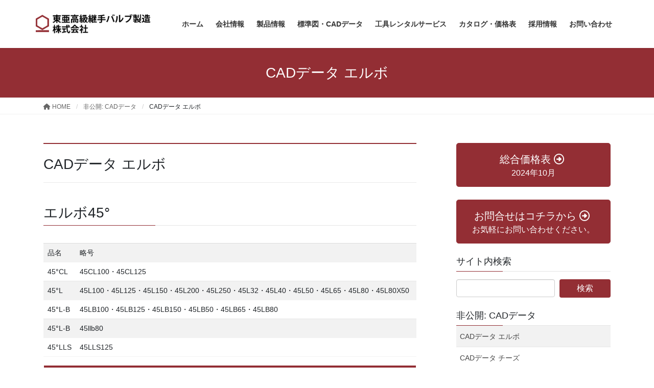

--- FILE ---
content_type: text/html; charset=UTF-8
request_url: https://www.toakoukyu.co.jp/toa-cad/cad-elbow/
body_size: 12487
content:
<!DOCTYPE html>
<html lang="ja">
<head>
<meta charset="utf-8">
<meta http-equiv="X-UA-Compatible" content="IE=edge">
<meta name="viewport" content="width=device-width, initial-scale=1">
		<!-- Global site tag (gtag.js) - Google Analytics -->
		<script async src="https://www.googletagmanager.com/gtag/js?id=UA-132912219-1"></script>
		<script>
		window.dataLayer = window.dataLayer || [];
		function gtag(){dataLayer.push(arguments);}
		gtag('js', new Date());
		gtag('config', 'UA-132912219-1');
		</script>
	<title>CADデータ エルボ | 非公開: CADデータ | 東亜高級継手バルブ製造株式会社</title>
<meta name='robots' content='max-image-preview:large' />
<link rel='dns-prefetch' href='//s.w.org' />
<link rel="alternate" type="application/rss+xml" title="東亜高級継手バルブ製造株式会社 &raquo; フィード" href="https://www.toakoukyu.co.jp/feed/" />
<link rel="alternate" type="application/rss+xml" title="東亜高級継手バルブ製造株式会社 &raquo; コメントフィード" href="https://www.toakoukyu.co.jp/comments/feed/" />
<meta name="description" content="CADデータ エルボエルボ45°品名略号45°CL45CL100・45CL12545°L45L100・45L125・45L150・45L200・45L250・45L32・45L40・45L50・45L65・45L80・45L80X5045°L-B45LB100・45LB125・45LB150・45LB50・45LB65・45LB8045°L-B45llb8045°LLS45" /><script type="text/javascript">
window._wpemojiSettings = {"baseUrl":"https:\/\/s.w.org\/images\/core\/emoji\/13.1.0\/72x72\/","ext":".png","svgUrl":"https:\/\/s.w.org\/images\/core\/emoji\/13.1.0\/svg\/","svgExt":".svg","source":{"concatemoji":"https:\/\/www.toakoukyu.co.jp\/wp-includes\/js\/wp-emoji-release.min.js?ver=5.9.12"}};
/*! This file is auto-generated */
!function(e,a,t){var n,r,o,i=a.createElement("canvas"),p=i.getContext&&i.getContext("2d");function s(e,t){var a=String.fromCharCode;p.clearRect(0,0,i.width,i.height),p.fillText(a.apply(this,e),0,0);e=i.toDataURL();return p.clearRect(0,0,i.width,i.height),p.fillText(a.apply(this,t),0,0),e===i.toDataURL()}function c(e){var t=a.createElement("script");t.src=e,t.defer=t.type="text/javascript",a.getElementsByTagName("head")[0].appendChild(t)}for(o=Array("flag","emoji"),t.supports={everything:!0,everythingExceptFlag:!0},r=0;r<o.length;r++)t.supports[o[r]]=function(e){if(!p||!p.fillText)return!1;switch(p.textBaseline="top",p.font="600 32px Arial",e){case"flag":return s([127987,65039,8205,9895,65039],[127987,65039,8203,9895,65039])?!1:!s([55356,56826,55356,56819],[55356,56826,8203,55356,56819])&&!s([55356,57332,56128,56423,56128,56418,56128,56421,56128,56430,56128,56423,56128,56447],[55356,57332,8203,56128,56423,8203,56128,56418,8203,56128,56421,8203,56128,56430,8203,56128,56423,8203,56128,56447]);case"emoji":return!s([10084,65039,8205,55357,56613],[10084,65039,8203,55357,56613])}return!1}(o[r]),t.supports.everything=t.supports.everything&&t.supports[o[r]],"flag"!==o[r]&&(t.supports.everythingExceptFlag=t.supports.everythingExceptFlag&&t.supports[o[r]]);t.supports.everythingExceptFlag=t.supports.everythingExceptFlag&&!t.supports.flag,t.DOMReady=!1,t.readyCallback=function(){t.DOMReady=!0},t.supports.everything||(n=function(){t.readyCallback()},a.addEventListener?(a.addEventListener("DOMContentLoaded",n,!1),e.addEventListener("load",n,!1)):(e.attachEvent("onload",n),a.attachEvent("onreadystatechange",function(){"complete"===a.readyState&&t.readyCallback()})),(n=t.source||{}).concatemoji?c(n.concatemoji):n.wpemoji&&n.twemoji&&(c(n.twemoji),c(n.wpemoji)))}(window,document,window._wpemojiSettings);
</script>
<style type="text/css">
img.wp-smiley,
img.emoji {
	display: inline !important;
	border: none !important;
	box-shadow: none !important;
	height: 1em !important;
	width: 1em !important;
	margin: 0 0.07em !important;
	vertical-align: -0.1em !important;
	background: none !important;
	padding: 0 !important;
}
</style>
	<link rel='stylesheet' id='bootstrap-css'  href='https://www.toakoukyu.co.jp/wp-content/plugins/easy-bootstrap-shortcodes/styles/bootstrap.min.css?ver=5.9.12' type='text/css' media='all' />
<link rel='stylesheet' id='vkExUnit_common_style-css'  href='https://www.toakoukyu.co.jp/wp-content/plugins/vk-all-in-one-expansion-unit/assets/css/vkExUnit_style.css?ver=9.76.0.1' type='text/css' media='all' />
<style id='vkExUnit_common_style-inline-css' type='text/css'>
:root {--ver_page_top_button_url:url(https://www.toakoukyu.co.jp/wp-content/plugins/vk-all-in-one-expansion-unit/assets/images/to-top-btn-icon.svg);}@font-face {font-weight: normal;font-style: normal;font-family: "vk_sns";src: url("https://www.toakoukyu.co.jp/wp-content/plugins/vk-all-in-one-expansion-unit/inc/sns/icons/fonts/vk_sns.eot?-bq20cj");src: url("https://www.toakoukyu.co.jp/wp-content/plugins/vk-all-in-one-expansion-unit/inc/sns/icons/fonts/vk_sns.eot?#iefix-bq20cj") format("embedded-opentype"),url("https://www.toakoukyu.co.jp/wp-content/plugins/vk-all-in-one-expansion-unit/inc/sns/icons/fonts/vk_sns.woff?-bq20cj") format("woff"),url("https://www.toakoukyu.co.jp/wp-content/plugins/vk-all-in-one-expansion-unit/inc/sns/icons/fonts/vk_sns.ttf?-bq20cj") format("truetype"),url("https://www.toakoukyu.co.jp/wp-content/plugins/vk-all-in-one-expansion-unit/inc/sns/icons/fonts/vk_sns.svg?-bq20cj#vk_sns") format("svg");}
</style>
<link rel='stylesheet' id='wp-block-library-css'  href='https://www.toakoukyu.co.jp/wp-includes/css/dist/block-library/style.min.css?ver=5.9.12' type='text/css' media='all' />
<style id='global-styles-inline-css' type='text/css'>
body{--wp--preset--color--black: #000000;--wp--preset--color--cyan-bluish-gray: #abb8c3;--wp--preset--color--white: #ffffff;--wp--preset--color--pale-pink: #f78da7;--wp--preset--color--vivid-red: #cf2e2e;--wp--preset--color--luminous-vivid-orange: #ff6900;--wp--preset--color--luminous-vivid-amber: #fcb900;--wp--preset--color--light-green-cyan: #7bdcb5;--wp--preset--color--vivid-green-cyan: #00d084;--wp--preset--color--pale-cyan-blue: #8ed1fc;--wp--preset--color--vivid-cyan-blue: #0693e3;--wp--preset--color--vivid-purple: #9b51e0;--wp--preset--gradient--vivid-cyan-blue-to-vivid-purple: linear-gradient(135deg,rgba(6,147,227,1) 0%,rgb(155,81,224) 100%);--wp--preset--gradient--light-green-cyan-to-vivid-green-cyan: linear-gradient(135deg,rgb(122,220,180) 0%,rgb(0,208,130) 100%);--wp--preset--gradient--luminous-vivid-amber-to-luminous-vivid-orange: linear-gradient(135deg,rgba(252,185,0,1) 0%,rgba(255,105,0,1) 100%);--wp--preset--gradient--luminous-vivid-orange-to-vivid-red: linear-gradient(135deg,rgba(255,105,0,1) 0%,rgb(207,46,46) 100%);--wp--preset--gradient--very-light-gray-to-cyan-bluish-gray: linear-gradient(135deg,rgb(238,238,238) 0%,rgb(169,184,195) 100%);--wp--preset--gradient--cool-to-warm-spectrum: linear-gradient(135deg,rgb(74,234,220) 0%,rgb(151,120,209) 20%,rgb(207,42,186) 40%,rgb(238,44,130) 60%,rgb(251,105,98) 80%,rgb(254,248,76) 100%);--wp--preset--gradient--blush-light-purple: linear-gradient(135deg,rgb(255,206,236) 0%,rgb(152,150,240) 100%);--wp--preset--gradient--blush-bordeaux: linear-gradient(135deg,rgb(254,205,165) 0%,rgb(254,45,45) 50%,rgb(107,0,62) 100%);--wp--preset--gradient--luminous-dusk: linear-gradient(135deg,rgb(255,203,112) 0%,rgb(199,81,192) 50%,rgb(65,88,208) 100%);--wp--preset--gradient--pale-ocean: linear-gradient(135deg,rgb(255,245,203) 0%,rgb(182,227,212) 50%,rgb(51,167,181) 100%);--wp--preset--gradient--electric-grass: linear-gradient(135deg,rgb(202,248,128) 0%,rgb(113,206,126) 100%);--wp--preset--gradient--midnight: linear-gradient(135deg,rgb(2,3,129) 0%,rgb(40,116,252) 100%);--wp--preset--duotone--dark-grayscale: url('#wp-duotone-dark-grayscale');--wp--preset--duotone--grayscale: url('#wp-duotone-grayscale');--wp--preset--duotone--purple-yellow: url('#wp-duotone-purple-yellow');--wp--preset--duotone--blue-red: url('#wp-duotone-blue-red');--wp--preset--duotone--midnight: url('#wp-duotone-midnight');--wp--preset--duotone--magenta-yellow: url('#wp-duotone-magenta-yellow');--wp--preset--duotone--purple-green: url('#wp-duotone-purple-green');--wp--preset--duotone--blue-orange: url('#wp-duotone-blue-orange');--wp--preset--font-size--small: 13px;--wp--preset--font-size--medium: 20px;--wp--preset--font-size--large: 36px;--wp--preset--font-size--x-large: 42px;}.has-black-color{color: var(--wp--preset--color--black) !important;}.has-cyan-bluish-gray-color{color: var(--wp--preset--color--cyan-bluish-gray) !important;}.has-white-color{color: var(--wp--preset--color--white) !important;}.has-pale-pink-color{color: var(--wp--preset--color--pale-pink) !important;}.has-vivid-red-color{color: var(--wp--preset--color--vivid-red) !important;}.has-luminous-vivid-orange-color{color: var(--wp--preset--color--luminous-vivid-orange) !important;}.has-luminous-vivid-amber-color{color: var(--wp--preset--color--luminous-vivid-amber) !important;}.has-light-green-cyan-color{color: var(--wp--preset--color--light-green-cyan) !important;}.has-vivid-green-cyan-color{color: var(--wp--preset--color--vivid-green-cyan) !important;}.has-pale-cyan-blue-color{color: var(--wp--preset--color--pale-cyan-blue) !important;}.has-vivid-cyan-blue-color{color: var(--wp--preset--color--vivid-cyan-blue) !important;}.has-vivid-purple-color{color: var(--wp--preset--color--vivid-purple) !important;}.has-black-background-color{background-color: var(--wp--preset--color--black) !important;}.has-cyan-bluish-gray-background-color{background-color: var(--wp--preset--color--cyan-bluish-gray) !important;}.has-white-background-color{background-color: var(--wp--preset--color--white) !important;}.has-pale-pink-background-color{background-color: var(--wp--preset--color--pale-pink) !important;}.has-vivid-red-background-color{background-color: var(--wp--preset--color--vivid-red) !important;}.has-luminous-vivid-orange-background-color{background-color: var(--wp--preset--color--luminous-vivid-orange) !important;}.has-luminous-vivid-amber-background-color{background-color: var(--wp--preset--color--luminous-vivid-amber) !important;}.has-light-green-cyan-background-color{background-color: var(--wp--preset--color--light-green-cyan) !important;}.has-vivid-green-cyan-background-color{background-color: var(--wp--preset--color--vivid-green-cyan) !important;}.has-pale-cyan-blue-background-color{background-color: var(--wp--preset--color--pale-cyan-blue) !important;}.has-vivid-cyan-blue-background-color{background-color: var(--wp--preset--color--vivid-cyan-blue) !important;}.has-vivid-purple-background-color{background-color: var(--wp--preset--color--vivid-purple) !important;}.has-black-border-color{border-color: var(--wp--preset--color--black) !important;}.has-cyan-bluish-gray-border-color{border-color: var(--wp--preset--color--cyan-bluish-gray) !important;}.has-white-border-color{border-color: var(--wp--preset--color--white) !important;}.has-pale-pink-border-color{border-color: var(--wp--preset--color--pale-pink) !important;}.has-vivid-red-border-color{border-color: var(--wp--preset--color--vivid-red) !important;}.has-luminous-vivid-orange-border-color{border-color: var(--wp--preset--color--luminous-vivid-orange) !important;}.has-luminous-vivid-amber-border-color{border-color: var(--wp--preset--color--luminous-vivid-amber) !important;}.has-light-green-cyan-border-color{border-color: var(--wp--preset--color--light-green-cyan) !important;}.has-vivid-green-cyan-border-color{border-color: var(--wp--preset--color--vivid-green-cyan) !important;}.has-pale-cyan-blue-border-color{border-color: var(--wp--preset--color--pale-cyan-blue) !important;}.has-vivid-cyan-blue-border-color{border-color: var(--wp--preset--color--vivid-cyan-blue) !important;}.has-vivid-purple-border-color{border-color: var(--wp--preset--color--vivid-purple) !important;}.has-vivid-cyan-blue-to-vivid-purple-gradient-background{background: var(--wp--preset--gradient--vivid-cyan-blue-to-vivid-purple) !important;}.has-light-green-cyan-to-vivid-green-cyan-gradient-background{background: var(--wp--preset--gradient--light-green-cyan-to-vivid-green-cyan) !important;}.has-luminous-vivid-amber-to-luminous-vivid-orange-gradient-background{background: var(--wp--preset--gradient--luminous-vivid-amber-to-luminous-vivid-orange) !important;}.has-luminous-vivid-orange-to-vivid-red-gradient-background{background: var(--wp--preset--gradient--luminous-vivid-orange-to-vivid-red) !important;}.has-very-light-gray-to-cyan-bluish-gray-gradient-background{background: var(--wp--preset--gradient--very-light-gray-to-cyan-bluish-gray) !important;}.has-cool-to-warm-spectrum-gradient-background{background: var(--wp--preset--gradient--cool-to-warm-spectrum) !important;}.has-blush-light-purple-gradient-background{background: var(--wp--preset--gradient--blush-light-purple) !important;}.has-blush-bordeaux-gradient-background{background: var(--wp--preset--gradient--blush-bordeaux) !important;}.has-luminous-dusk-gradient-background{background: var(--wp--preset--gradient--luminous-dusk) !important;}.has-pale-ocean-gradient-background{background: var(--wp--preset--gradient--pale-ocean) !important;}.has-electric-grass-gradient-background{background: var(--wp--preset--gradient--electric-grass) !important;}.has-midnight-gradient-background{background: var(--wp--preset--gradient--midnight) !important;}.has-small-font-size{font-size: var(--wp--preset--font-size--small) !important;}.has-medium-font-size{font-size: var(--wp--preset--font-size--medium) !important;}.has-large-font-size{font-size: var(--wp--preset--font-size--large) !important;}.has-x-large-font-size{font-size: var(--wp--preset--font-size--x-large) !important;}
</style>
<link rel='stylesheet' id='contact-form-7-css'  href='https://www.toakoukyu.co.jp/wp-content/plugins/contact-form-7/includes/css/styles.css?ver=5.5.6' type='text/css' media='all' />
<link rel='stylesheet' id='bootstrap-4-style-css'  href='https://www.toakoukyu.co.jp/wp-content/themes/lightning/_g2/library/bootstrap-4/css/bootstrap.min.css?ver=4.5.0' type='text/css' media='all' />
<link rel='stylesheet' id='lightning-common-style-css'  href='https://www.toakoukyu.co.jp/wp-content/themes/lightning/_g2/assets/css/common.css?ver=14.19.1' type='text/css' media='all' />
<style id='lightning-common-style-inline-css' type='text/css'>
/* vk-mobile-nav */:root {--vk-mobile-nav-menu-btn-bg-src: url("https://www.toakoukyu.co.jp/wp-content/themes/lightning/_g2/inc/vk-mobile-nav/package//images/vk-menu-btn-black.svg");--vk-mobile-nav-menu-btn-close-bg-src: url("https://www.toakoukyu.co.jp/wp-content/themes/lightning/_g2/inc/vk-mobile-nav/package//images/vk-menu-close-black.svg");--vk-menu-acc-icon-open-black-bg-src: url("https://www.toakoukyu.co.jp/wp-content/themes/lightning/_g2/inc/vk-mobile-nav/package//images/vk-menu-acc-icon-open-black.svg");--vk-menu-acc-icon-open-white-bg-src: url("https://www.toakoukyu.co.jp/wp-content/themes/lightning/_g2/inc/vk-mobile-nav/package//images/vk-menu-acc-icon-open-white.svg");--vk-menu-acc-icon-close-black-bg-src: url("https://www.toakoukyu.co.jp/wp-content/themes/lightning/_g2/inc/vk-mobile-nav/package//images/vk-menu-close-black.svg");--vk-menu-acc-icon-close-white-bg-src: url("https://www.toakoukyu.co.jp/wp-content/themes/lightning/_g2/inc/vk-mobile-nav/package//images/vk-menu-close-white.svg");}
</style>
<link rel='stylesheet' id='lightning-design-style-css'  href='https://www.toakoukyu.co.jp/wp-content/themes/lightning/_g2/design-skin/origin2/css/style.css?ver=14.19.1' type='text/css' media='all' />
<style id='lightning-design-style-inline-css' type='text/css'>
:root {--color-key:#932e34;--color-key-dark:#932e34;}
/* ltg common custom */:root {--vk-menu-acc-btn-border-color:#333;--vk-color-primary:#932e34;--vk-color-primary-dark:#932e34;--vk-color-primary-vivid:#a13239;--color-key:#932e34;--color-key-dark:#932e34;}.veu_color_txt_key { color:#932e34 ; }.veu_color_bg_key { background-color:#932e34 ; }.veu_color_border_key { border-color:#932e34 ; }.btn-default { border-color:#932e34;color:#932e34;}.btn-default:focus,.btn-default:hover { border-color:#932e34;background-color: #932e34; }.wp-block-search__button,.btn-primary { background-color:#932e34;border-color:#932e34; }.wp-block-search__button:focus,.wp-block-search__button:hover,.btn-primary:not(:disabled):not(.disabled):active,.btn-primary:focus,.btn-primary:hover { background-color:#932e34;border-color:#932e34; }.btn-outline-primary { color : #932e34 ; border-color:#932e34; }.btn-outline-primary:not(:disabled):not(.disabled):active,.btn-outline-primary:focus,.btn-outline-primary:hover { color : #fff; background-color:#932e34;border-color:#932e34; }a { color:#932e34; }a:hover { color:#932e34; }/* sidebar child menu display */.localNav ul ul.children{ display:none; }.localNav ul li.current_page_ancestor ul.children,.localNav ul li.current_page_item ul.children,.localNav ul li.current-cat ul.children{ display:block; }/* ExUnit widget ( child page list widget and so on ) */.localNavi ul.children{ display:none; }.localNavi li.current_page_ancestor ul.children,.localNavi li.current_page_item ul.children,.localNavi li.current-cat ul.children{ display:block; }
.tagcloud a:before { font-family: "Font Awesome 5 Free";content: "\f02b";font-weight: bold; }
.media .media-body .media-heading a:hover { color:#932e34; }@media (min-width: 768px){.gMenu > li:before,.gMenu > li.menu-item-has-children::after { border-bottom-color:#932e34 }.gMenu li li { background-color:#932e34 }.gMenu li li a:hover { background-color:#932e34; }} /* @media (min-width: 768px) */.page-header { background-color:#932e34; }h2,.mainSection-title { border-top-color:#932e34; }h3:after,.subSection-title:after { border-bottom-color:#932e34; }ul.page-numbers li span.page-numbers.current,.page-link dl .post-page-numbers.current { background-color:#932e34; }.pager li > a { border-color:#932e34;color:#932e34;}.pager li > a:hover { background-color:#932e34;color:#fff;}.siteFooter { border-top-color:#932e34; }dt { border-left-color:#932e34; }:root {--g_nav_main_acc_icon_open_url:url(https://www.toakoukyu.co.jp/wp-content/themes/lightning/_g2/inc/vk-mobile-nav/package/images/vk-menu-acc-icon-open-black.svg);--g_nav_main_acc_icon_close_url: url(https://www.toakoukyu.co.jp/wp-content/themes/lightning/_g2/inc/vk-mobile-nav/package/images/vk-menu-close-black.svg);--g_nav_sub_acc_icon_open_url: url(https://www.toakoukyu.co.jp/wp-content/themes/lightning/_g2/inc/vk-mobile-nav/package/images/vk-menu-acc-icon-open-white.svg);--g_nav_sub_acc_icon_close_url: url(https://www.toakoukyu.co.jp/wp-content/themes/lightning/_g2/inc/vk-mobile-nav/package/images/vk-menu-close-white.svg);}
</style>
<link rel='stylesheet' id='lightning-theme-style-css'  href='https://www.toakoukyu.co.jp/wp-content/themes/lightning/style.css?ver=14.19.1' type='text/css' media='all' />
<link rel='stylesheet' id='vk-font-awesome-css'  href='https://www.toakoukyu.co.jp/wp-content/themes/lightning/vendor/vektor-inc/font-awesome-versions/src/versions/6/css/all.min.css?ver=6.1.0' type='text/css' media='all' />
<link rel='stylesheet' id='ebs_dynamic_css-css'  href='https://www.toakoukyu.co.jp/wp-content/plugins/easy-bootstrap-shortcodes/styles/ebs_dynamic_css.php?ver=5.9.12' type='text/css' media='all' />
<script type='text/javascript' src='https://www.toakoukyu.co.jp/wp-includes/js/jquery/jquery.min.js?ver=3.6.0' id='jquery-core-js'></script>
<script type='text/javascript' src='https://www.toakoukyu.co.jp/wp-includes/js/jquery/jquery-migrate.min.js?ver=3.3.2' id='jquery-migrate-js'></script>
<script type='text/javascript' src='https://www.toakoukyu.co.jp/wp-content/plugins/easy-bootstrap-shortcodes/js/bootstrap.min.js?ver=5.9.12' id='bootstrap-js'></script>
<link rel="https://api.w.org/" href="https://www.toakoukyu.co.jp/wp-json/" /><link rel="alternate" type="application/json" href="https://www.toakoukyu.co.jp/wp-json/wp/v2/pages/225" /><link rel="EditURI" type="application/rsd+xml" title="RSD" href="https://www.toakoukyu.co.jp/xmlrpc.php?rsd" />
<link rel="wlwmanifest" type="application/wlwmanifest+xml" href="https://www.toakoukyu.co.jp/wp-includes/wlwmanifest.xml" /> 
<meta name="generator" content="WordPress 5.9.12" />
<link rel="canonical" href="https://www.toakoukyu.co.jp/toa-cad/cad-elbow/" />
<link rel='shortlink' href='https://www.toakoukyu.co.jp/?p=225' />
<link rel="alternate" type="application/json+oembed" href="https://www.toakoukyu.co.jp/wp-json/oembed/1.0/embed?url=https%3A%2F%2Fwww.toakoukyu.co.jp%2Ftoa-cad%2Fcad-elbow%2F" />
<link rel="alternate" type="text/xml+oembed" href="https://www.toakoukyu.co.jp/wp-json/oembed/1.0/embed?url=https%3A%2F%2Fwww.toakoukyu.co.jp%2Ftoa-cad%2Fcad-elbow%2F&#038;format=xml" />
    
    <script type="text/javascript">
        var ajaxurl = 'https://www.toakoukyu.co.jp/wp-admin/admin-ajax.php';
    </script>
<style id="lightning-color-custom-for-plugins" type="text/css">/* ltg theme common */.color_key_bg,.color_key_bg_hover:hover{background-color: #932e34;}.color_key_txt,.color_key_txt_hover:hover{color: #932e34;}.color_key_border,.color_key_border_hover:hover{border-color: #932e34;}.color_key_dark_bg,.color_key_dark_bg_hover:hover{background-color: #932e34;}.color_key_dark_txt,.color_key_dark_txt_hover:hover{color: #932e34;}.color_key_dark_border,.color_key_dark_border_hover:hover{border-color: #932e34;}</style><link rel="icon" href="https://toakoukyu.co.jp/wp-content/files/2018/05/cropped-icon-32x32.jpg" sizes="32x32" />
<link rel="icon" href="https://toakoukyu.co.jp/wp-content/files/2018/05/cropped-icon-192x192.jpg" sizes="192x192" />
<link rel="apple-touch-icon" href="https://toakoukyu.co.jp/wp-content/files/2018/05/cropped-icon-180x180.jpg" />
<meta name="msapplication-TileImage" content="https://toakoukyu.co.jp/wp-content/files/2018/05/cropped-icon-270x270.jpg" />
		<style type="text/css" id="wp-custom-css">
			footer .copySection p:nth-child(2) {
    display:none !important;

	/*まずはお決まりのボックスサイズ算出をborer-boxに */
*,
*:before,
*:after {
  -webkit-box-sizing: inherit;
  box-sizing: inherit;
}

html {
  -webkit-box-sizing: border-box;
  box-sizing: border-box;
  font-size: 62.5%;/*rem算出をしやすくするために*/
}

.btn,
a.btn,
button.btn {
  font-size: 1.6rem;
  font-weight: 700;
  line-height: 1.5;
  position: relative;
  display: inline-block;
  padding: 1rem 4rem;
  cursor: pointer;
  -webkit-user-select: none;
  -moz-user-select: none;
  -ms-user-select: none;
  user-select: none;
  -webkit-transition: all 0.3s;
  transition: all 0.3s;
  text-align: center;
  vertical-align: middle;
  text-decoration: none;
  letter-spacing: 0.1em;
  color: #212529;
  border-radius: 0.5rem;
}

}
.btn--orange,
a.btn--orange {
  color: #fff;
  background-color: #eb6100;
}
.btn--orange:hover,
a.btn--orange:hover {
  color: #fff;
  background: #f56500;
}

a.btn--marron {
  color: #fff;
  background-color: #900000;
  border-bottom: 5px solid #660000;
}
a.btn--marron:hover {
  margin-top: 3px;
  color: #fff;
  background: #900000;
  border-bottom: 2px solid #660000;
}
a.btn--shadow {
  -webkit-box-shadow: 0 3px 5px rgba(0, 0, 0, .3);
  box-shadow: 0 3px 5px rgba(0, 0, 0, .3);
}

.btn--gray,
a.btn--gray {
  color: #fff;
  background-color: #696969;
}
.btn--gray:hover,
a.btn--gray:hover {
  color: #fff;
  background: #696969;
}
		</style>
		<style type="text/css">/* VK CSS Customize */.siteHeadContainer {padding-left: 0;padding-right: 0;}body { font-family: "メイリオ",Meiryo,"ＭＳ Ｐゴシック","Hiragino Kaku Gothic Pro","ヒラギノ角ゴ Pro W3",sans-serif;}.carousel-indicators { margin-bottom: 8px; }.carousel-indicators li { margin-top: 0; margin-bottom: 0; height: 5px; }.carousel-indicators .active { width: 30px; height: 5px; }.fade { opacity: 100 !important; }.with-nav-tabs.panel-default .nav-tabs > .open > a, .with-nav-tabs.panel-default .nav-tabs > .open > a:hover, .with-nav-tabs.panel-default .nav-tabs > .open > a:focus, .with-nav-tabs.panel-default .nav-tabs > li > a:hover, .with-nav-tabs.panel-default .nav-tabs > li > a:focus,.with-nav-tabs.panel-default .nav-tabs > li > a.active { color: #555 !important; background-color: #fff !important; border-color: #ddd !important; border-bottom-color: transparent !important;}.border {border: 1px slid #666;}.pd-10 {padding: 5px 0;}.pd-20 {padding: 10px 0;}.pd-30 {padding: 15px 0;}.pd-40 {padding: 20px 0;}.pd-50 {padding: 25px 0;}.pd-60 {padding: 30px 0;}.pd-none {padding: none;}.pd-s-small {padding: 5px;}.pd-small {padding: 10px;}.text-large {font-size: 125%;}.text-x-large {font-size: 150%;}.text-small {font-size: 75%;}.text-x-small {font-size: 50%;}.bold {font-weight: 700;}.lighter {font-weight: normal;}.red{color:red;}.carousel-indicators li{ border: 1px solid #932e34;}.carousel-indicators .active{ background-color: #932e34;}ul.timeline {list-style: none;margin:0;padding:0;}ul.timeline > li {margin-bottom: 20px;}.timeline-date {margin: 1em 0 0;font-weight: bold;}.timeline-content {border-left: 3px #efefef solid;padding-left: 10px;padding-top: 0px;margin-left: 10px;}@media ( min-width : 768px ){ul.timeline > li {overflow: hidden;margin: 0;position: relative;}.timeline-date {width: 90px;float: left;padding-right: 10px;}ul.timeline > li:last-child .timeline-content{ padding-bottom: 1em; }.timeline-content {width: 82%;float: left;border-left: 3px solid #efefef;padding-left: 20px;padding-top:1em;}.timeline-content p {margin-bottom: 0;}.timeline-content:before {content: '';width: 12px;height: 12px;background: #932e34;position: absolute;left: 95px;top: 24px;border-radius: 100%;}}.dg_list dt {float: left;}.dg_list dd {border-left-color: #fff;margin-left: 9em;}.cad h4 a:hover{text-decoration:none;}.cad h4 a{display:block;position: relative;}.cad h4 a::after{content: "\f054";font-family: FontAwesome;position: absolute;color:#932e34;right: 0;}.accordion-box {margin-top:0;margin-bottom:.8em;}.accordion-box dt {padding: .8em 1em;width: 100%;cursor: pointer;position: relative;margin-bottom:0;background-color: #efefef;border-radius: 4px;border:none;}.accordion-box dt:hover{color:#932e34;}.accordion-box dd{padding:1em;border-bottom:1px solid #ddd;border-left:1px solid #ddd;border-right:1px solid #ddd;border-radius: 4px;}.accordion-box dt:after {content: "\f078";font-family: FontAwesome;position: absolute;color:#932e34;right: 1em;}.accordion-box dt.active{color:#932e34;}.accordion-box dt.active:after {content: "\f077";}ul.pdf{margin:.8em 0;}ul.pdf a:after{font-family: FontAwesome;content : "\f1c1";margin-left:.5em;}.rental_box {position: relative;float: left;overflow: hidden;margin: 10px 1%;width: 100%;text-align: left;line-height: 1.4em;font-size: 16px;background-color: #fff;}.rental_box * {-webkit-box-sizing: border-box;box-sizing: border-box;-webkit-transition: all 0.25s ease;transition: all 0.25s ease;}.rental_box img { max-width: 100%; vertical-align: top;}.rental_box figcaption { width: 100%; background-color: #ffffff; padding: 10px 25px 55px; position: relative;}.snip1360 figcaption:before { position: absolute; content: ''; z-index: 2; bottom: 100%; left: 0; width: 100%; height: 80px; background-image: -webkit-linear-gradient(top, transparent 0%, #ffffff 100%); background-image: linear-gradient(to bottom, transparent 0%, #ffffff 100%);}.snip1360 figcaption a { position: absolute; bottom: 0; left: 0; padding: 10px; background-color: #cccccc; color: #000000; font-size: 0.8em; text-transform: uppercase; opacity: 0.65; width: 100%; text-align: center; text-decoration: none; letter-spacing: 1px;}.snip1360 figcaption a:hover { opacity: 1;}.snip1360 h2 { margin: 0 0 10px; font-weight: 300; font-size: 1.5em; line-height: 1.2em; font-family: 'Oswald', Arial, sans-serif; text-transform: uppercase;}.snip1360 p { margin: 0 0 10px; font-size: 0.9em; letter-spacing: 1px; opacity: 0.9;}.button { display: inline-block; width: 100%; height: 54px; text-align: center; text-decoration: none; line-height: 54px; outline: none;}.button::before,.button::after { position: absolute; z-index: -1; display: block; content: '';}.button,.button::before,.button::after {-webkit-box-sizing: border-box;-moz-box-sizing: border-box;box-sizing: border-box;-webkit-transition: all .3s;transition: all .3s;}.button {background-color: #932e34;border: 1px solid #fff;color: #fff;line-height: 50px;}.button:hover {background-color: #fff;border: 1px solid #932e34;text-decoration: none;}ul.note li { list-style-type: none; text-indent: -1em;}ul.note li:before { display: inline; content: "※";}.panel.with-nav-tabs .panel-heading{ padding: 5px 5px 0 5px;}.panel.with-nav-tabs .nav-tabs{border-bottom: none;margin-top:.5em;}.panel.with-nav-tabs .nav-justified{margin-bottom: -1px;}.with-nav-tabs.panel-default .nav-tabs > li > a,.with-nav-tabs.panel-default .nav-tabs > li > a:hover,.with-nav-tabs.panel-default .nav-tabs > li > a:focus { color: #777;}.with-nav-tabs.panel-default .nav-tabs > .open > a,.with-nav-tabs.panel-default .nav-tabs > .open > a:hover,.with-nav-tabs.panel-default .nav-tabs > .open > a:focus,.with-nav-tabs.panel-default .nav-tabs > li > a:hover,.with-nav-tabs.panel-default .nav-tabs > li > a:focus { color: #777;background-color: #ddd;border-color: transparent;}.with-nav-tabs.panel-default .nav-tabs > li.active > a,.with-nav-tabs.panel-default .nav-tabs > li.active > a:hover,.with-nav-tabs.panel-default .nav-tabs > li.active > a:focus {color: #555;background-color: #fff;border-color: #ddd;border-bottom-color: transparent;}.with-nav-tabs.panel-default .nav-tabs > li.dropdown .dropdown-menu { background-color: #f5f5f5; border-color: #ddd;}.with-nav-tabs.panel-default .nav-tabs > li.dropdown .dropdown-menu > li > a { color: #777; }.with-nav-tabs.panel-default .nav-tabs > li.dropdown .dropdown-menu > li > a:hover,.with-nav-tabs.panel-default .nav-tabs > li.dropdown .dropdown-menu > li > a:focus { background-color: #ddd;}.with-nav-tabs.panel-default .nav-tabs > li.dropdown .dropdown-menu > .active > a,.with-nav-tabs.panel-default .nav-tabs > li.dropdown .dropdown-menu > .active > a:hover,.with-nav-tabs.panel-default .nav-tabs > li.dropdown .dropdown-menu > .active > a:focus { color: #fff; background-color: #555;}.index_box { position: relative; float: left; overflow: hidden; margin: 10px 0; width: 100%; min-height: 350px; background-color: #fff; color: #2B2B2B; text-align: center; font-size: 16px; box-shadow: 0 0 5px rgba(0, 0, 0, 0.45);}.index_box * { -webkit-box-sizing: border-box; box-sizing: border-box;}.index_box img { max-width: 100%; vertical-align: top; position: relative;}.index_box figcaption { padding: 5%; padding-bottom: calc(5%); background-color: #ffffff;}.index_box h6 { text-transform: uppercase; font-size: 16px; font-weight: 400; line-height: 24px; margin: 3px 0;border: none;}.index_box h5 { font-size: 18px; font-weight: 400; margin: 0; text-transform: uppercase; color: #888; letter-spacing: 1px;}.index_box footer { border-top: 1px solid rgba(0, 0, 0, 0.065); padding: 0; font-size: 13px; line-height: 50px; text-align: left; position: relative; bottom: 0; left: 0; width: 100%;}.index_box a { left: 0; right: 0; top: 0; bottom: 0; position: relative; z-index: 1;}/* End VK CSS Customize */</style>
			
</head>
<body class="page-template-default page page-id-225 page-child parent-pageid-251 post-name-cad-elbow post-type-page sidebar-fix sidebar-fix-priority-top bootstrap4 device-pc fa_v6_css">
<a class="skip-link screen-reader-text" href="#main">コンテンツへスキップ</a>
<a class="skip-link screen-reader-text" href="#vk-mobile-nav">ナビゲーションに移動</a>
<svg xmlns="http://www.w3.org/2000/svg" viewBox="0 0 0 0" width="0" height="0" focusable="false" role="none" style="visibility: hidden; position: absolute; left: -9999px; overflow: hidden;" ><defs><filter id="wp-duotone-dark-grayscale"><feColorMatrix color-interpolation-filters="sRGB" type="matrix" values=" .299 .587 .114 0 0 .299 .587 .114 0 0 .299 .587 .114 0 0 .299 .587 .114 0 0 " /><feComponentTransfer color-interpolation-filters="sRGB" ><feFuncR type="table" tableValues="0 0.49803921568627" /><feFuncG type="table" tableValues="0 0.49803921568627" /><feFuncB type="table" tableValues="0 0.49803921568627" /><feFuncA type="table" tableValues="1 1" /></feComponentTransfer><feComposite in2="SourceGraphic" operator="in" /></filter></defs></svg><svg xmlns="http://www.w3.org/2000/svg" viewBox="0 0 0 0" width="0" height="0" focusable="false" role="none" style="visibility: hidden; position: absolute; left: -9999px; overflow: hidden;" ><defs><filter id="wp-duotone-grayscale"><feColorMatrix color-interpolation-filters="sRGB" type="matrix" values=" .299 .587 .114 0 0 .299 .587 .114 0 0 .299 .587 .114 0 0 .299 .587 .114 0 0 " /><feComponentTransfer color-interpolation-filters="sRGB" ><feFuncR type="table" tableValues="0 1" /><feFuncG type="table" tableValues="0 1" /><feFuncB type="table" tableValues="0 1" /><feFuncA type="table" tableValues="1 1" /></feComponentTransfer><feComposite in2="SourceGraphic" operator="in" /></filter></defs></svg><svg xmlns="http://www.w3.org/2000/svg" viewBox="0 0 0 0" width="0" height="0" focusable="false" role="none" style="visibility: hidden; position: absolute; left: -9999px; overflow: hidden;" ><defs><filter id="wp-duotone-purple-yellow"><feColorMatrix color-interpolation-filters="sRGB" type="matrix" values=" .299 .587 .114 0 0 .299 .587 .114 0 0 .299 .587 .114 0 0 .299 .587 .114 0 0 " /><feComponentTransfer color-interpolation-filters="sRGB" ><feFuncR type="table" tableValues="0.54901960784314 0.98823529411765" /><feFuncG type="table" tableValues="0 1" /><feFuncB type="table" tableValues="0.71764705882353 0.25490196078431" /><feFuncA type="table" tableValues="1 1" /></feComponentTransfer><feComposite in2="SourceGraphic" operator="in" /></filter></defs></svg><svg xmlns="http://www.w3.org/2000/svg" viewBox="0 0 0 0" width="0" height="0" focusable="false" role="none" style="visibility: hidden; position: absolute; left: -9999px; overflow: hidden;" ><defs><filter id="wp-duotone-blue-red"><feColorMatrix color-interpolation-filters="sRGB" type="matrix" values=" .299 .587 .114 0 0 .299 .587 .114 0 0 .299 .587 .114 0 0 .299 .587 .114 0 0 " /><feComponentTransfer color-interpolation-filters="sRGB" ><feFuncR type="table" tableValues="0 1" /><feFuncG type="table" tableValues="0 0.27843137254902" /><feFuncB type="table" tableValues="0.5921568627451 0.27843137254902" /><feFuncA type="table" tableValues="1 1" /></feComponentTransfer><feComposite in2="SourceGraphic" operator="in" /></filter></defs></svg><svg xmlns="http://www.w3.org/2000/svg" viewBox="0 0 0 0" width="0" height="0" focusable="false" role="none" style="visibility: hidden; position: absolute; left: -9999px; overflow: hidden;" ><defs><filter id="wp-duotone-midnight"><feColorMatrix color-interpolation-filters="sRGB" type="matrix" values=" .299 .587 .114 0 0 .299 .587 .114 0 0 .299 .587 .114 0 0 .299 .587 .114 0 0 " /><feComponentTransfer color-interpolation-filters="sRGB" ><feFuncR type="table" tableValues="0 0" /><feFuncG type="table" tableValues="0 0.64705882352941" /><feFuncB type="table" tableValues="0 1" /><feFuncA type="table" tableValues="1 1" /></feComponentTransfer><feComposite in2="SourceGraphic" operator="in" /></filter></defs></svg><svg xmlns="http://www.w3.org/2000/svg" viewBox="0 0 0 0" width="0" height="0" focusable="false" role="none" style="visibility: hidden; position: absolute; left: -9999px; overflow: hidden;" ><defs><filter id="wp-duotone-magenta-yellow"><feColorMatrix color-interpolation-filters="sRGB" type="matrix" values=" .299 .587 .114 0 0 .299 .587 .114 0 0 .299 .587 .114 0 0 .299 .587 .114 0 0 " /><feComponentTransfer color-interpolation-filters="sRGB" ><feFuncR type="table" tableValues="0.78039215686275 1" /><feFuncG type="table" tableValues="0 0.94901960784314" /><feFuncB type="table" tableValues="0.35294117647059 0.47058823529412" /><feFuncA type="table" tableValues="1 1" /></feComponentTransfer><feComposite in2="SourceGraphic" operator="in" /></filter></defs></svg><svg xmlns="http://www.w3.org/2000/svg" viewBox="0 0 0 0" width="0" height="0" focusable="false" role="none" style="visibility: hidden; position: absolute; left: -9999px; overflow: hidden;" ><defs><filter id="wp-duotone-purple-green"><feColorMatrix color-interpolation-filters="sRGB" type="matrix" values=" .299 .587 .114 0 0 .299 .587 .114 0 0 .299 .587 .114 0 0 .299 .587 .114 0 0 " /><feComponentTransfer color-interpolation-filters="sRGB" ><feFuncR type="table" tableValues="0.65098039215686 0.40392156862745" /><feFuncG type="table" tableValues="0 1" /><feFuncB type="table" tableValues="0.44705882352941 0.4" /><feFuncA type="table" tableValues="1 1" /></feComponentTransfer><feComposite in2="SourceGraphic" operator="in" /></filter></defs></svg><svg xmlns="http://www.w3.org/2000/svg" viewBox="0 0 0 0" width="0" height="0" focusable="false" role="none" style="visibility: hidden; position: absolute; left: -9999px; overflow: hidden;" ><defs><filter id="wp-duotone-blue-orange"><feColorMatrix color-interpolation-filters="sRGB" type="matrix" values=" .299 .587 .114 0 0 .299 .587 .114 0 0 .299 .587 .114 0 0 .299 .587 .114 0 0 " /><feComponentTransfer color-interpolation-filters="sRGB" ><feFuncR type="table" tableValues="0.098039215686275 1" /><feFuncG type="table" tableValues="0 0.66274509803922" /><feFuncB type="table" tableValues="0.84705882352941 0.41960784313725" /><feFuncA type="table" tableValues="1 1" /></feComponentTransfer><feComposite in2="SourceGraphic" operator="in" /></filter></defs></svg><header class="siteHeader">
		<div class="container siteHeadContainer">
		<div class="navbar-header">
						<p class="navbar-brand siteHeader_logo">
			<a href="https://www.toakoukyu.co.jp/">
				<span><img src="https://toakoukyu.co.jp/wp-content/files/2018/05/logo01-1.jpg" alt="東亜高級継手バルブ製造株式会社" /></span>
			</a>
			</p>
					</div>

					<div id="gMenu_outer" class="gMenu_outer">
				<nav class="menu-header_menu-container"><ul id="menu-header_menu" class="menu gMenu vk-menu-acc"><li id="menu-item-254" class="menu-item menu-item-type-custom menu-item-object-custom"><a href="/"><strong class="gMenu_name">ホーム</strong></a></li>
<li id="menu-item-166" class="menu-item menu-item-type-post_type menu-item-object-page menu-item-has-children"><a href="https://www.toakoukyu.co.jp/about/"><strong class="gMenu_name">会社情報</strong></a>
<ul class="sub-menu">
	<li id="menu-item-59" class="menu-item menu-item-type-post_type menu-item-object-page"><a href="https://www.toakoukyu.co.jp/about/philosophy/">経営理念</a></li>
	<li id="menu-item-1326" class="menu-item menu-item-type-post_type menu-item-object-page"><a href="https://www.toakoukyu.co.jp/about/history/">会社沿革</a></li>
</ul>
</li>
<li id="menu-item-83" class="menu-item menu-item-type-post_type menu-item-object-page menu-item-has-children"><a href="https://www.toakoukyu.co.jp/products/"><strong class="gMenu_name">製品情報</strong></a>
<ul class="sub-menu">
	<li id="menu-item-1555" class="menu-item menu-item-type-post_type menu-item-object-page"><a href="https://www.toakoukyu.co.jp/products/cos-air/">空圧試験治具 [COS-AIR]</a></li>
	<li id="menu-item-141" class="menu-item menu-item-type-post_type menu-item-object-page"><a href="https://www.toakoukyu.co.jp/products/md/">MDジョイント</a></li>
	<li id="menu-item-1425" class="menu-item menu-item-type-post_type menu-item-object-page"><a href="https://www.toakoukyu.co.jp/products/tm2/">TM-Ⅱ型継手</a></li>
	<li id="menu-item-907" class="menu-item menu-item-type-post_type menu-item-object-page"><a href="https://www.toakoukyu.co.jp/products/rd/">RD継手</a></li>
	<li id="menu-item-86" class="menu-item menu-item-type-post_type menu-item-object-page"><a href="https://www.toakoukyu.co.jp/products/ka/">キッコーエース</a></li>
	<li id="menu-item-3412" class="menu-item menu-item-type-post_type menu-item-object-page"><a href="https://www.toakoukyu.co.jp/products/ei-2-eilk-2/">絶縁フランジ【EI-Ⅱ・EILK-Ⅱ】</a></li>
	<li id="menu-item-190" class="menu-item menu-item-type-post_type menu-item-object-page"><a href="https://www.toakoukyu.co.jp/products/lk/">ロックエース</a></li>
	<li id="menu-item-2615" class="menu-item menu-item-type-post_type menu-item-object-page"><a href="https://www.toakoukyu.co.jp/products/aqsp/">ステンレスフレキ　アクアSP</a></li>
	<li id="menu-item-2713" class="menu-item menu-item-type-post_type menu-item-object-page"><a href="https://www.toakoukyu.co.jp/products/%e5%a4%9a%e6%96%b9%e7%b6%99%e6%89%8b%e3%83%bbsl/">SP多方継手・ストリートエルボ</a></li>
	<li id="menu-item-906" class="menu-item menu-item-type-post_type menu-item-object-page"><a href="https://www.toakoukyu.co.jp/products/dg/">ドレンネジ継手</a></li>
	<li id="menu-item-904" class="menu-item menu-item-type-post_type menu-item-object-page"><a href="https://www.toakoukyu.co.jp/products/vp/">分岐サドル</a></li>
	<li id="menu-item-903" class="menu-item menu-item-type-post_type menu-item-object-page"><a href="https://www.toakoukyu.co.jp/products/ef/">PE管用エレクトロフュージョン継手</a></li>
	<li id="menu-item-1814" class="menu-item menu-item-type-post_type menu-item-object-page"><a href="https://www.toakoukyu.co.jp/products/lf/">リフトフィッティング</a></li>
	<li id="menu-item-1815" class="menu-item menu-item-type-post_type menu-item-object-page"><a href="https://www.toakoukyu.co.jp/products/hs/">偏心ソケット</a></li>
</ul>
</li>
<li id="menu-item-1091" class="menu-item menu-item-type-post_type menu-item-object-page"><a href="https://www.toakoukyu.co.jp/toa-pdf/"><strong class="gMenu_name">標準図・CADデータ</strong></a></li>
<li id="menu-item-183" class="menu-item menu-item-type-post_type menu-item-object-page"><a href="https://www.toakoukyu.co.jp/rental/"><strong class="gMenu_name">工具レンタルサービス</strong></a></li>
<li id="menu-item-80" class="menu-item menu-item-type-post_type menu-item-object-page"><a href="https://www.toakoukyu.co.jp/catalog/"><strong class="gMenu_name">カタログ・価格表</strong></a></li>
<li id="menu-item-2976" class="menu-item menu-item-type-post_type menu-item-object-page"><a href="https://www.toakoukyu.co.jp/employment/"><strong class="gMenu_name">採用情報</strong></a></li>
<li id="menu-item-2977" class="menu-item menu-item-type-post_type menu-item-object-page"><a href="https://www.toakoukyu.co.jp/contact/"><strong class="gMenu_name">お問い合わせ</strong></a></li>
</ul></nav>			</div>
			</div>
	</header>

<div class="section page-header"><div class="container"><div class="row"><div class="col-md-12">
<h1 class="page-header_pageTitle">
CADデータ エルボ</h1>
</div></div></div></div><!-- [ /.page-header ] -->


<!-- [ .breadSection ] --><div class="section breadSection"><div class="container"><div class="row"><ol class="breadcrumb" itemscope itemtype="https://schema.org/BreadcrumbList"><li id="panHome" itemprop="itemListElement" itemscope itemtype="http://schema.org/ListItem"><a itemprop="item" href="https://www.toakoukyu.co.jp/"><span itemprop="name"><i class="fa fa-home"></i> HOME</span></a><meta itemprop="position" content="1" /></li><li itemprop="itemListElement" itemscope itemtype="http://schema.org/ListItem"><a itemprop="item" href="https://www.toakoukyu.co.jp/?page_id=251"><span itemprop="name">非公開: CADデータ</span></a><meta itemprop="position" content="2" /></li><li><span>CADデータ エルボ</span><meta itemprop="position" content="3" /></li></ol></div></div></div><!-- [ /.breadSection ] -->

<div class="section siteContent">
<div class="container">
<div class="row">

	<div class="col mainSection mainSection-col-two baseSection vk_posts-mainSection" id="main" role="main">
				<article id="post-225" class="entry entry-full post-225 page type-page status-publish hentry">

	
	
	
	<div class="entry-body">
				<h2>CADデータ エルボ</h2>
<h3>エルボ45°</h3>
<table class="table table-striped">
<tbody>
<tr>
<td>品名</td>
<td>略号</td>
</tr>
<tr>
<td>45°CL</td>
<td>45CL100・45CL125</td>
</tr>
<tr>
<td>45°L</td>
<td>45L100・45L125・45L150・45L200・45L250・45L32・45L40・45L50・45L65・45L80・45L80X50</td>
</tr>
<tr>
<td>45°L-B</td>
<td>45LB100・45LB125・45LB150・45LB50・45LB65・45LB80</td>
</tr>
<tr>
<td>45°L-B</td>
<td>45llb80</td>
</tr>
<tr>
<td>45°LLS</td>
<td>45LLS125</td>
</tr>
</tbody>
</table>
<p class="text-center"><a class="button button01" href="/cad/45.exe">CADデータ ダウンロード</a></p>
<h3>エルボ90°</h3>
<table class="table table-striped">
<tbody>
<tr>
<td>品名</td>
<td>略号</td>
</tr>
<tr>
<td>90°エルボ(90°L)</td>
<td>90L100・90L125・90L150・90L200・90L250・90L32・90L40・90L50・90L50X40・90L65・90L80</td>
</tr>
<tr>
<td>90°LL</td>
<td>90LL100・90LL100X65・90LL100X80・90LL125・90LL125X100・90LL150・90LL150X100・90LL150X125 90LL200・90LL32・90LL40・90LL40X32 90LL50・90LL50X32・90LL50X40・90LL65・90LL65X40・90LL65X50 90LL80・90LL80X40・90LL80X50・90LL80X65</td>
</tr>
<tr>
<td>LLS</td>
<td>90LLS100・90LLS100X80・90LLS125・90LLS125X100・90LLS150・90LLS150X125・90LLS65・90LLS80・90LLS80X65・Lls250</td>
</tr>
<tr>
<td>90°CLL-A</td>
<td>90CLLA100・90CLLA100X80・90CLLA125X100・90CLLA80</td>
</tr>
<tr>
<td>90°L-B</td>
<td>90LB40・90LB50・90LB65・90LB80</td>
</tr>
</tbody>
</table>
<p class="text-center"><a class="button button01" href="/cad/90.exe">CADデータ ダウンロード</a></p>
<h3>エルボその他</h3>
<table class="table table-striped">
<tbody>
<tr>
<td>品名</td>
<td>略号</td>
</tr>
<tr>
<td>10°L</td>
<td>10L100・10L125・10L150・10L200・10L80</td>
</tr>
<tr>
<td>22°1/2L</td>
<td>225L50</td>
</tr>
<tr>
<td>5°L</td>
<td>5L100・5L125・5L80</td>
</tr>
<tr>
<td>TL-A</td>
<td>TL40・TL40X50・TL50</td>
</tr>
<tr>
<td>TL-B</td>
<td>TLM40</td>
</tr>
<tr>
<td>TL-C</td>
<td>TLL40・TLL50</td>
</tr>
<tr>
<td>VSL</td>
<td>VSL80</td>
</tr>
</tbody>
</table>
<p class="text-center"><a class="button button01" href="/cad/others.EXE">CADデータ ダウンロード</a></p>
			</div>

	
	
	
	
			
	
		
		
		
		
	
	
</article><!-- [ /#post-225 ] -->
			</div><!-- [ /.mainSection ] -->

			<div class="col subSection sideSection sideSection-col-two baseSection">
						<aside class="widget widget_vkexunit_button" id="vkexunit_button-3">		<div class="veu_button">
			<a class="btn btn-block btn-primary btn-lg" href="https://toakoukyu.co.jp/wp-content/files/総合価格表202506_0602web用_2025.06.13.pdf" target="_blank">
			<span class="button_mainText">

			総合価格表<i class="far fa-arrow-alt-circle-right font_icon"></i>
			</span>
							<span class="veu_caption button_subText">2024年10月</span>
						</a>
		</div>
			</aside>	<aside class="widget widget_vkexunit_button" id="vkexunit_button-2">		<div class="veu_button">
			<a class="btn btn-block btn-primary btn-lg" href="/contact/">
			<span class="button_mainText">

			お問合せはコチラから<i class="far fa-arrow-alt-circle-right font_icon"></i>
			</span>
							<span class="veu_caption button_subText">お気軽にお問い合わせください。</span>
						</a>
		</div>
			</aside>	<aside class="widget widget_search" id="search-2"><h1 class="widget-title subSection-title">サイト内検索</h1><form role="search" method="get" id="searchform" class="searchform" action="https://www.toakoukyu.co.jp/">
				<div>
					<label class="screen-reader-text" for="s">検索:</label>
					<input type="text" value="" name="s" id="s" />
					<input type="submit" id="searchsubmit" value="検索" />
				</div>
			</form></aside><aside class="widget widget_vkexunit_childpagelist" id="vkexunit_childpagelist-4"><div class="veu_childPages widget_link_list"><h1 class="widget-title subSection-title"><a href="https://www.toakoukyu.co.jp/?page_id=251">非公開: CADデータ</a></h1>					<ul class="localNavi">
					<li class="page_item page-item-225 current_page_item"><a href="https://www.toakoukyu.co.jp/toa-cad/cad-elbow/" aria-current="page">CADデータ エルボ</a></li>
<li class="page_item page-item-600"><a href="https://www.toakoukyu.co.jp/toa-cad/cad-cheese/">CADデータ チーズ</a></li>
<li class="page_item page-item-637"><a href="https://www.toakoukyu.co.jp/toa-cad/cad-socket/">CADデータ ソケット</a></li>
<li class="page_item page-item-645"><a href="https://www.toakoukyu.co.jp/toa-cad/cad-other/">CADデータ その他</a></li>
<li class="page_item page-item-649"><a href="https://www.toakoukyu.co.jp/toa-cad/cad-barrierfree/">CADデータ バリアフリータイプ</a></li>
<li class="page_item page-item-654"><a href="https://www.toakoukyu.co.jp/toa-cad/cad-common/">CADデータ 共通部材</a></li>
<li class="page_item page-item-658"><a href="https://www.toakoukyu.co.jp/toa-cad/cad-different/">CADデータ 機種・異種管接続</a></li>
					</ul>
					</div>
					</aside>										</div><!-- [ /.subSection ] -->
	

</div><!-- [ /.row ] -->
</div><!-- [ /.container ] -->
</div><!-- [ /.siteContent ] -->



<footer class="section siteFooter">
			<div class="footerMenu">
			<div class="container">
				<nav class="menu-footer_menu-container"><ul id="menu-footer_menu" class="menu nav"><li id="menu-item-913" class="menu-item menu-item-type-custom menu-item-object-custom menu-item-913"><a href="/">ホーム</a></li>
<li id="menu-item-912" class="menu-item menu-item-type-post_type menu-item-object-page menu-item-privacy-policy menu-item-912"><a href="https://www.toakoukyu.co.jp/privacy/">プライバシーポリシー</a></li>
</ul></nav>			</div>
		</div>
					<div class="container sectionBox footerWidget">
			<div class="row">
				<div class="col-md-4"><aside class="widget widget_media_image" id="media_image-3"><img width="580" height="62" src="https://toakoukyu.co.jp/wp-content/files/2018/05/toa_footer_logo.png" class="image wp-image-119  attachment-full size-full" alt="" loading="lazy" style="max-width: 100%; height: auto;" srcset="https://toakoukyu.co.jp/wp-content/files/2018/05/toa_footer_logo.png 580w, https://toakoukyu.co.jp/wp-content/files/2018/05/toa_footer_logo-300x32.png 300w" sizes="(max-width: 580px) 100vw, 580px" /></aside><aside class="widget_text widget widget_custom_html" id="custom_html-2"><div class="textwidget custom-html-widget"><hr>
<p>
	<strong>大阪本社</strong><br>〒573-0132<br>大阪府枚方市野村元町1-37<br>TEL:072-858-8031(代)<br>FAX:072-859-2245
</p>
<p>
	<strong>レンタル工具部</strong><br>〒573-0132<br>大阪府枚方市野村元町1-37<br>TEL:072-897-6336<br>FAX:072-897-6356
</p>
<p>
	<strong>東京営業所</strong><br>〒112-0011<br>東京都文京区千石4-16-2 小林ビル1階<br>TEL:03-3944-5715<br>FAX:03-3944-5775
</p>
<p>
<a href="https://kinokawa.toakoukyu.co.jp/">
	<strong>和歌山工場</strong></a><br>〒648-0161<br>和歌山県伊都郡九度山町入郷 310<br>TEL:0736-54-4678<br>FAX:0736-54-4681
</p>
</div></aside></div><div class="col-md-4"></div><div class="col-md-4"><aside class="widget widget_vkexunit_contact_section" id="vkexunit_contact_section-2"><section class="veu_contact veu_contentAddSection vk_contact veu_card veu_contact-layout-horizontal"><div class="contact_frame veu_card_inner"><p class="contact_txt"><span class="contact_txt_catch"></span><span class="contact_txt_tel veu_color_txt_key"></span><span class="contact_txt_time"></span></p><a href=" /contact/" class="btn btn-primary btn-lg contact_bt"><span class="contact_bt_txt"><i class="far fa-envelope"></i> お問い合わせはこちら <i class="far fa-arrow-alt-circle-right"></i></span><span class="contact_bt_subTxt">お気軽にお問い合わせください。</span></a></div></section></aside></div>			</div>
		</div>
	
	
	<div class="container sectionBox copySection text-center">
			<p>Copyright &copy; 東亜高級継手バルブ製造株式会社 All Rights Reserved.</p><p>Powered by <a href="https://wordpress.org/">WordPress</a> with <a href="https://lightning.nagoya/ja/" target="_blank" title="無料 WordPress テーマ Lightning"> Lightning Theme</a> &amp; <a href="https://ex-unit.nagoya/ja/" target="_blank">VK All in One Expansion Unit</a> by <a href="https://www.vektor-inc.co.jp/" target="_blank">Vektor,Inc.</a> technology.</p>	</div>
</footer>
<div id="vk-mobile-nav-menu-btn" class="vk-mobile-nav-menu-btn">MENU</div><div class="vk-mobile-nav vk-mobile-nav-drop-in" id="vk-mobile-nav"><nav class="vk-mobile-nav-menu-outer" role="navigation"><ul id="menu-header_menu-1" class="vk-menu-acc menu"><li id="menu-item-254" class="menu-item menu-item-type-custom menu-item-object-custom menu-item-254"><a href="/">ホーム</a></li>
<li id="menu-item-166" class="menu-item menu-item-type-post_type menu-item-object-page menu-item-has-children menu-item-166"><a href="https://www.toakoukyu.co.jp/about/">会社情報</a>
<ul class="sub-menu">
	<li id="menu-item-59" class="menu-item menu-item-type-post_type menu-item-object-page menu-item-59"><a href="https://www.toakoukyu.co.jp/about/philosophy/">経営理念</a></li>
	<li id="menu-item-1326" class="menu-item menu-item-type-post_type menu-item-object-page menu-item-1326"><a href="https://www.toakoukyu.co.jp/about/history/">会社沿革</a></li>
</ul>
</li>
<li id="menu-item-83" class="menu-item menu-item-type-post_type menu-item-object-page menu-item-has-children menu-item-83"><a href="https://www.toakoukyu.co.jp/products/">製品情報</a>
<ul class="sub-menu">
	<li id="menu-item-1555" class="menu-item menu-item-type-post_type menu-item-object-page menu-item-1555"><a href="https://www.toakoukyu.co.jp/products/cos-air/">空圧試験治具 [COS-AIR]</a></li>
	<li id="menu-item-141" class="menu-item menu-item-type-post_type menu-item-object-page menu-item-141"><a href="https://www.toakoukyu.co.jp/products/md/">MDジョイント</a></li>
	<li id="menu-item-1425" class="menu-item menu-item-type-post_type menu-item-object-page menu-item-1425"><a href="https://www.toakoukyu.co.jp/products/tm2/">TM-Ⅱ型継手</a></li>
	<li id="menu-item-907" class="menu-item menu-item-type-post_type menu-item-object-page menu-item-907"><a href="https://www.toakoukyu.co.jp/products/rd/">RD継手</a></li>
	<li id="menu-item-86" class="menu-item menu-item-type-post_type menu-item-object-page menu-item-86"><a href="https://www.toakoukyu.co.jp/products/ka/">キッコーエース</a></li>
	<li id="menu-item-3412" class="menu-item menu-item-type-post_type menu-item-object-page menu-item-3412"><a href="https://www.toakoukyu.co.jp/products/ei-2-eilk-2/">絶縁フランジ【EI-Ⅱ・EILK-Ⅱ】</a></li>
	<li id="menu-item-190" class="menu-item menu-item-type-post_type menu-item-object-page menu-item-190"><a href="https://www.toakoukyu.co.jp/products/lk/">ロックエース</a></li>
	<li id="menu-item-2615" class="menu-item menu-item-type-post_type menu-item-object-page menu-item-2615"><a href="https://www.toakoukyu.co.jp/products/aqsp/">ステンレスフレキ　アクアSP</a></li>
	<li id="menu-item-2713" class="menu-item menu-item-type-post_type menu-item-object-page menu-item-2713"><a href="https://www.toakoukyu.co.jp/products/%e5%a4%9a%e6%96%b9%e7%b6%99%e6%89%8b%e3%83%bbsl/">SP多方継手・ストリートエルボ</a></li>
	<li id="menu-item-906" class="menu-item menu-item-type-post_type menu-item-object-page menu-item-906"><a href="https://www.toakoukyu.co.jp/products/dg/">ドレンネジ継手</a></li>
	<li id="menu-item-904" class="menu-item menu-item-type-post_type menu-item-object-page menu-item-904"><a href="https://www.toakoukyu.co.jp/products/vp/">分岐サドル</a></li>
	<li id="menu-item-903" class="menu-item menu-item-type-post_type menu-item-object-page menu-item-903"><a href="https://www.toakoukyu.co.jp/products/ef/">PE管用エレクトロフュージョン継手</a></li>
	<li id="menu-item-1814" class="menu-item menu-item-type-post_type menu-item-object-page menu-item-1814"><a href="https://www.toakoukyu.co.jp/products/lf/">リフトフィッティング</a></li>
	<li id="menu-item-1815" class="menu-item menu-item-type-post_type menu-item-object-page menu-item-1815"><a href="https://www.toakoukyu.co.jp/products/hs/">偏心ソケット</a></li>
</ul>
</li>
<li id="menu-item-1091" class="menu-item menu-item-type-post_type menu-item-object-page menu-item-1091"><a href="https://www.toakoukyu.co.jp/toa-pdf/">標準図・CADデータ</a></li>
<li id="menu-item-183" class="menu-item menu-item-type-post_type menu-item-object-page menu-item-183"><a href="https://www.toakoukyu.co.jp/rental/">工具レンタルサービス</a></li>
<li id="menu-item-80" class="menu-item menu-item-type-post_type menu-item-object-page menu-item-80"><a href="https://www.toakoukyu.co.jp/catalog/">カタログ・価格表</a></li>
<li id="menu-item-2976" class="menu-item menu-item-type-post_type menu-item-object-page menu-item-2976"><a href="https://www.toakoukyu.co.jp/employment/">採用情報</a></li>
<li id="menu-item-2977" class="menu-item menu-item-type-post_type menu-item-object-page menu-item-2977"><a href="https://www.toakoukyu.co.jp/contact/">お問い合わせ</a></li>
</ul></nav></div><a href="#top" id="page_top" class="page_top_btn">PAGE TOP</a><script type='text/javascript' src='https://www.toakoukyu.co.jp/wp-includes/js/dist/vendor/regenerator-runtime.min.js?ver=0.13.9' id='regenerator-runtime-js'></script>
<script type='text/javascript' src='https://www.toakoukyu.co.jp/wp-includes/js/dist/vendor/wp-polyfill.min.js?ver=3.15.0' id='wp-polyfill-js'></script>
<script type='text/javascript' id='contact-form-7-js-extra'>
/* <![CDATA[ */
var wpcf7 = {"api":{"root":"https:\/\/www.toakoukyu.co.jp\/wp-json\/","namespace":"contact-form-7\/v1"}};
/* ]]> */
</script>
<script type='text/javascript' src='https://www.toakoukyu.co.jp/wp-content/plugins/contact-form-7/includes/js/index.js?ver=5.5.6' id='contact-form-7-js'></script>
<script type='text/javascript' src='https://www.toakoukyu.co.jp/wp-includes/js/clipboard.min.js?ver=5.9.12' id='clipboard-js'></script>
<script type='text/javascript' src='https://www.toakoukyu.co.jp/wp-content/plugins/vk-all-in-one-expansion-unit/inc/sns//assets/js/copy-button.js' id='copy-button-js'></script>
<script type='text/javascript' src='https://www.toakoukyu.co.jp/wp-content/plugins/vk-all-in-one-expansion-unit/inc/smooth-scroll/js/smooth-scroll.min.js?ver=9.76.0.1' id='smooth-scroll-js-js'></script>
<script type='text/javascript' id='vkExUnit_master-js-js-extra'>
/* <![CDATA[ */
var vkExOpt = {"ajax_url":"https:\/\/www.toakoukyu.co.jp\/wp-admin\/admin-ajax.php"};
/* ]]> */
</script>
<script type='text/javascript' src='https://www.toakoukyu.co.jp/wp-content/plugins/vk-all-in-one-expansion-unit/assets/js/all.min.js?ver=9.76.0.1' id='vkExUnit_master-js-js'></script>
<script type='text/javascript' id='lightning-js-js-extra'>
/* <![CDATA[ */
var lightningOpt = {"header_scrool":"1"};
/* ]]> */
</script>
<script type='text/javascript' src='https://www.toakoukyu.co.jp/wp-content/themes/lightning/_g2/assets/js/lightning.min.js?ver=14.19.1' id='lightning-js-js'></script>
<script type='text/javascript' src='https://www.toakoukyu.co.jp/wp-content/themes/lightning/_g2/library/bootstrap-4/js/bootstrap.min.js?ver=4.5.0' id='bootstrap-4-js-js'></script>
</body>
</html>
